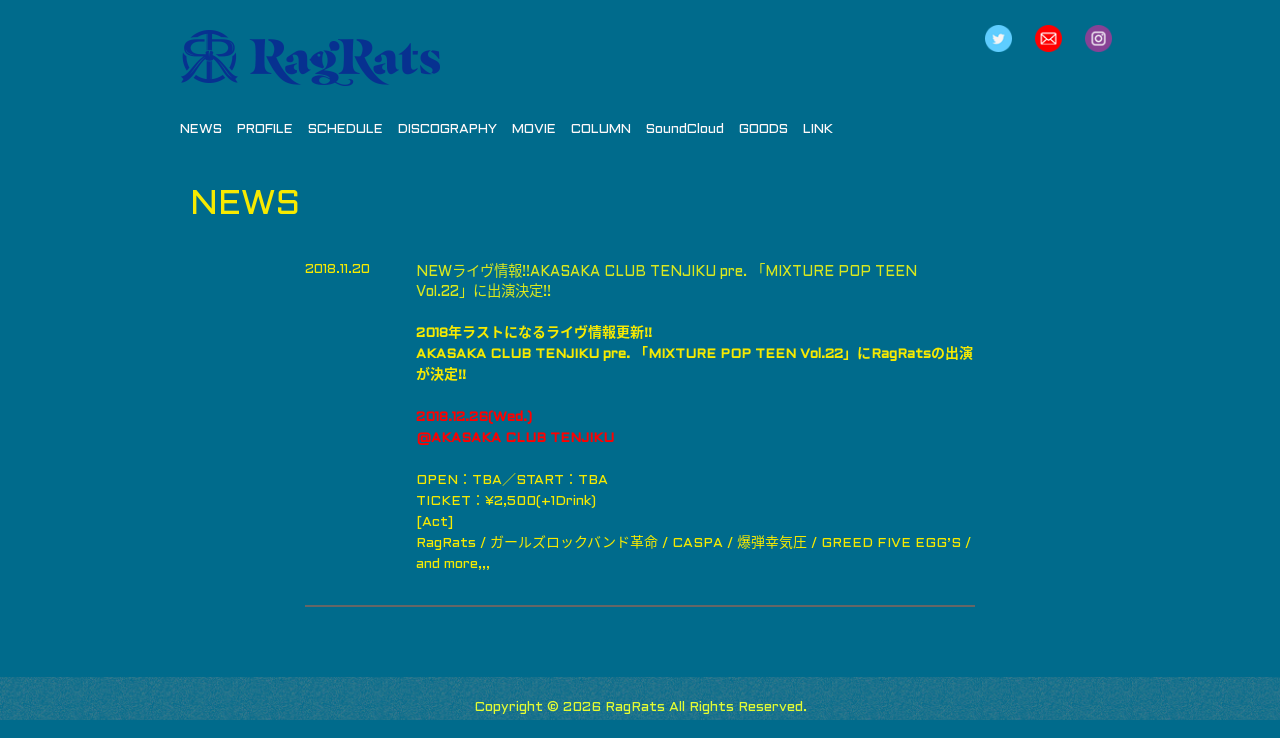

--- FILE ---
content_type: text/html; charset=UTF-8
request_url: http://ragrats.com/archives/603
body_size: 14156
content:
<!DOCTYPE HTML>
<html>
    <head>
        <meta charset="utf-8">
        <meta http-equiv="X-UA-Compatible" content="IE=edge">
        <meta name="viewport" content="width=device-width, initial-scale=1.0,user-scalable=no">

        <title>NEWライヴ情報!!AKASAKA CLUB TENJIKU pre. 「MIXTURE POP TEEN Vol.22」に出演決定!! | RagRats</title>
        <link rel="canonical" href="http://ragrats.com">
                <meta name="description" content="RagRatsのオフィシャルホームページです。
最新ニュースやライヴ情報、MOVIEなどが閲覧できます。">
        <meta name="keywords" content="RagRats,ragrats,ラグラッツ,オルタナティヴ,ロック,女性ボーカル,ギター,バンド,ガールズ,Alternative,miki,norico,">
        <meta name="author" content="SMC ENTERTAINMENT, Inc.">

        <meta property="og:type" content="article">
        <meta property="og:title" content="NEWライヴ情報!!AKASAKA CLUB TENJIKU pre. 「MIXTURE POP TEEN Vol.22」に出演決定!!">
        <meta property="og:url" content="http://ragrats.com/archives/603"/>
        <meta property="og:image" content="">
        <meta property="og:site_name" content="RagRats">
        <meta property="og:description" content="RagRatsのオフィシャルホームページです。
最新ニュースやライヴ情報、MOVIEなどが閲覧できます。">

        <meta name="twitter:card" content="summary">
<meta name="twitter:site" content="@@ragrats11">
<meta name="twitter:url" content="http://ragrats.com">
<meta name="twitter:title" content="RagRats">
<meta name="twitter:description" content="RagRatsのオフィシャルホームページです。
最新ニュースやライヴ情報、MOVIEなどが閲覧できます。">

        <meta name="format-detection" content="telephone=no">

<!--         <link rel="shortcut icon" href="http://ragrats.com/wp-content/themes/artist/share/favicon.ico">
        <link rel="apple-touch-icon" href="http://ragrats.com/wp-content/themes/artist/share/apple-touch-icon.ico"> -->
        <link rel="stylesheet" href="https://fonts.googleapis.com/earlyaccess/notosansjp.css">
        <link rel="stylesheet" href="https://fonts.googleapis.com/earlyaccess/notosansjapanese.css">

        <script type="text/javascript" src="http://ragrats.com/wp-content/themes/artist/share/js/lib/jquery-1.11.3.min.js"></script>
        <script type="text/javascript" src="http://ragrats.com/wp-content/themes/artist/share/js/lib/slick.min.js"></script>
        <script type="text/javascript" src="http://ragrats.com/wp-content/themes/artist/share/js/lib/jquery.slimmenu.min.js"></script>
        <script type="text/javascript" src="http://ragrats.com/wp-content/themes/artist/share/js/lib/colorbox-master/jquery.colorbox-min.js"></script>

        <script type="text/javascript" src="http://ragrats.com/wp-content/themes/artist/share/js/lib/tab/tabtab.min.js"></script>

        <script type="text/javascript" src="http://ragrats.com/wp-content/themes/artist/share/js/lib/tab/velocity.min.js"></script>

        <script type="text/javascript" src="http://ragrats.com/wp-content/themes/artist/share/js/setting.js"></script>

        <link href="http://ragrats.com/wp-content/themes/artist/share/js/lib/slimmenu.min.css" rel="stylesheet">
        <link href="http://ragrats.com/wp-content/themes/artist/share/js/lib/slick.css" rel="stylesheet">
        <link href="http://ragrats.com/wp-content/themes/artist/share/js/lib/colorbox-master/colorbox.css" rel="stylesheet">
        <link href="http://ragrats.com/wp-content/themes/artist/share/css/style.css" rel="stylesheet">



        <link rel='dns-prefetch' href='//s.w.org' />
<link rel="alternate" type="application/rss+xml" title="RagRats &raquo; NEWライヴ情報!!AKASAKA CLUB TENJIKU pre. 「MIXTURE POP TEEN Vol.22」に出演決定!! のコメントのフィード" href="http://ragrats.com/archives/603/feed" />
		<script type="text/javascript">
			window._wpemojiSettings = {"baseUrl":"https:\/\/s.w.org\/images\/core\/emoji\/2.4\/72x72\/","ext":".png","svgUrl":"https:\/\/s.w.org\/images\/core\/emoji\/2.4\/svg\/","svgExt":".svg","source":{"concatemoji":"http:\/\/ragrats.com\/wp-includes\/js\/wp-emoji-release.min.js?ver=4.9.3"}};
			!function(a,b,c){function d(a,b){var c=String.fromCharCode;l.clearRect(0,0,k.width,k.height),l.fillText(c.apply(this,a),0,0);var d=k.toDataURL();l.clearRect(0,0,k.width,k.height),l.fillText(c.apply(this,b),0,0);var e=k.toDataURL();return d===e}function e(a){var b;if(!l||!l.fillText)return!1;switch(l.textBaseline="top",l.font="600 32px Arial",a){case"flag":return!(b=d([55356,56826,55356,56819],[55356,56826,8203,55356,56819]))&&(b=d([55356,57332,56128,56423,56128,56418,56128,56421,56128,56430,56128,56423,56128,56447],[55356,57332,8203,56128,56423,8203,56128,56418,8203,56128,56421,8203,56128,56430,8203,56128,56423,8203,56128,56447]),!b);case"emoji":return b=d([55357,56692,8205,9792,65039],[55357,56692,8203,9792,65039]),!b}return!1}function f(a){var c=b.createElement("script");c.src=a,c.defer=c.type="text/javascript",b.getElementsByTagName("head")[0].appendChild(c)}var g,h,i,j,k=b.createElement("canvas"),l=k.getContext&&k.getContext("2d");for(j=Array("flag","emoji"),c.supports={everything:!0,everythingExceptFlag:!0},i=0;i<j.length;i++)c.supports[j[i]]=e(j[i]),c.supports.everything=c.supports.everything&&c.supports[j[i]],"flag"!==j[i]&&(c.supports.everythingExceptFlag=c.supports.everythingExceptFlag&&c.supports[j[i]]);c.supports.everythingExceptFlag=c.supports.everythingExceptFlag&&!c.supports.flag,c.DOMReady=!1,c.readyCallback=function(){c.DOMReady=!0},c.supports.everything||(h=function(){c.readyCallback()},b.addEventListener?(b.addEventListener("DOMContentLoaded",h,!1),a.addEventListener("load",h,!1)):(a.attachEvent("onload",h),b.attachEvent("onreadystatechange",function(){"complete"===b.readyState&&c.readyCallback()})),g=c.source||{},g.concatemoji?f(g.concatemoji):g.wpemoji&&g.twemoji&&(f(g.twemoji),f(g.wpemoji)))}(window,document,window._wpemojiSettings);
		</script>
		<style type="text/css">
img.wp-smiley,
img.emoji {
	display: inline !important;
	border: none !important;
	box-shadow: none !important;
	height: 1em !important;
	width: 1em !important;
	margin: 0 .07em !important;
	vertical-align: -0.1em !important;
	background: none !important;
	padding: 0 !important;
}
</style>
<link rel='stylesheet' id='wp-pagenavi-css'  href='http://ragrats.com/wp-content/plugins/wp-pagenavi/pagenavi-css.css?ver=2.70' type='text/css' media='all' />
<link rel='https://api.w.org/' href='http://ragrats.com/wp-json/' />
<link rel='prev' title='NEWライヴ情報!!『ハナノトリップ』@下北沢近松に出演決定!!' href='http://ragrats.com/archives/599' />
<link rel='next' title='2019年ライヴ情報！MOSAiC presents 『KNOCKOUT vol.121』に出演決定!!' href='http://ragrats.com/archives/607' />
<link rel="canonical" href="http://ragrats.com/archives/603" />
<link rel='shortlink' href='http://ragrats.com/?p=603' />
<link rel="alternate" type="application/json+oembed" href="http://ragrats.com/wp-json/oembed/1.0/embed?url=http%3A%2F%2Fragrats.com%2Farchives%2F603" />
<link rel="alternate" type="text/xml+oembed" href="http://ragrats.com/wp-json/oembed/1.0/embed?url=http%3A%2F%2Fragrats.com%2Farchives%2F603&#038;format=xml" />

		<link id='gwfc-body-font-family' href="http://fonts.googleapis.com/css?family=Aldrich:,400" rel='stylesheet' type='text/css'>

		<style id="gwfc-body-style">

		body{

						font-family: 'Aldrich', 'Noto Sans Japanese', sans-serif !important;
						font-weight:  !important;
			font-style: normal !important;
						color: #ff0505 !important;
					}

		</style>

		<style type="text/css" id="custom-background-css">
body.custom-background { background-color: #006b8c; }
</style>
<link rel="icon" href="http://ragrats.com/wp-content/uploads/sites/34/cropped-RagRats_LOGO-1-32x32.png" sizes="32x32" />
<link rel="icon" href="http://ragrats.com/wp-content/uploads/sites/34/cropped-RagRats_LOGO-1-192x192.png" sizes="192x192" />
<link rel="apple-touch-icon-precomposed" href="http://ragrats.com/wp-content/uploads/sites/34/cropped-RagRats_LOGO-1-180x180.png" />
<meta name="msapplication-TileImage" content="http://ragrats.com/wp-content/uploads/sites/34/cropped-RagRats_LOGO-1-270x270.png" />
        
            <style type="text/css">
            body{
                color:#f7ea00 !important;
            }
            .baseColor{
                color:#f7ea00 !important;
            }
            .mainColor{
                color:#dae81e !important;
            }
            .subColor{
                color:#e4fc32 !important;
            }
            a {
                color:#fff9f9;
            }
            a:hover{
                color:#fff9f9;
                opacity:0.7;
            }
            .linkColor {
                color:#fff9f9;
            }
            .linkColor:hover{
                color:#fff9f9;
                opacity:0.7;
            }
            .content_archives_list .content_date {
                color:#fff9f9 !important;
            }
            /*header .nav_box nav ul{
                background-color:#006b8c !important;
            }*/
            footer .footer_inner {
                background-color:#006b8c !important;
            }
            </style>

    </head>

    <body class="post-template-default single single-post postid-603 single-format-standard custom-background">

         <!-- header_start -->
<header>

<div class="header_left_content">
    <div class="logo_box">
                    <p><a href="/"><img src="http://ragrats.com/wp-content/uploads/sites/34/RR_-headerBlue-1.png" alt="RagRats"></a></p>
            </div>

    <div class="nav_box">
        <nav>
<ul id="navigation"><li><a href="http://ragrats.com">TOP</a></li>
<li><a href="http://ragrats.com/news">NEWS</a></li>
<li><a href="http://ragrats.com/profile">PROFILE</a></li>
<li><a href="http://ragrats.com/live">SCHEDULE</a></li>
<li><a href="http://ragrats.com/discography">DISCOGRAPHY</a></li>
<li><a href="http://ragrats.com/movie">MOVIE</a></li>
<li><a href="http://ragrats.com/column">COLUMN</a></li>
<li><a href="http://ragrats.com/soundcloud">SoundCloud</a></li>
<li><a href="http://ragrats.com/goods">GOODS</a></li>
<li><a href="http://ragrats.com/link">LINK</a></li>
</ul>        </nav>
    </div>
</div>




<div class="header_right_content pc_on">
    <div class="sns_box">
    <ul>




<li><a href="https://twitter.com/@ragrats11" target="_blank"><img src="http://ragrats.com/wp-content/themes/artist/share/images/share/twitter_img.png" alt="twitter"></a></li>


<li><a href="mailto:info@ragrats.com"><img src="http://ragrats.com/wp-content/themes/artist/share/images/share/mail_img.png" alt="メール"></a></li>



<li>
    <a href="https://Instagram.com/ragrats_official" target="_blank">
        <img src="http://ragrats.com/wp-content/themes/artist/share/images/share/Instagram_img.png" alt="Instagram">
    </a>
</li>


        </ul>
    </div>
</div>





         </header>

         <!-- header_end -->


       <!-- article_start -->
       <article id="NEWS">
        <section class="inner_wrap">

                <h1 class="content_title baseColor">
                    NEWS
                </h1>


                <div class="minimum_side_box">

                    <table class="table_style_01">
                        <col width="15%">
                        <col width="85%">
                        <tbody>

<!--[ entry start ]-->


<!-- loop -->
  <tr class="bottom_border">
    <th class="font_size_ss font_Mont--R">2018.11.20
</th>
    <td>
        <dl class="dl_style_01">
            <dt class="font_size_s mainColor">
                NEWライヴ情報!!AKASAKA CLUB TENJIKU pre. 「MIXTURE POP TEEN Vol.22」に出演決定!!            </dt>
            <dd class="wp-text--decoration">
                <p class="mb_10"><p><strong>2018年ラストになるライヴ情報更新!!</strong><br />
<strong>AKASAKA CLUB TENJIKU pre. 「MIXTURE POP TEEN Vol.22」にRagRatsの出演が決定!!</strong><br />
&nbsp;</p>
<p><strong><span style="color: #ff0000;">2018.12.26(Wed.)</span></strong><br />
<strong> <span style="color: #ff0000;"> @AKASAKA CLUB TENJIKU</span></strong></p>
<p>&nbsp;</p>
<p>OPEN：TBA／START：TBA<br />
TICKET：¥2,500(+1Drink)</p>
<p>[Act]<br />
RagRats / ガールズロックバンド革命 / CASPA / 爆弾幸気圧 / GREED FIVE EGG’S / and more,,,</p>
</p>




           </dd>
        </dl>
    </td>
  </tr>


<!-- /loop -->




<!--/[ entry end ]-->








                        </tbody>
                    </table>






                </div>




        </section>
       </article>
       <!-- article_end -->





       <!-- footer_start -->
       <footer id="footer">

            <div class="footer_content sp_on__inl">
                <div class="sns_box">
                    <ul>

<li><a href="https://twitter.com/@ragrats11" target="_blank"><img src="http://ragrats.com/wp-content/themes/artist/share/images/share/twitter_img.png" alt="twitter">twitter</a></li>



<li><a href="mailto:info@ragrats.com"><img src="http://ragrats.com/wp-content/themes/artist/share/images/share/mail_img.png" alt="メール">メール</a></li>




<li>
    <a href="https://Instagram.com/@ragrats11" target="_blank">
        <img src="http://ragrats.com/wp-content/themes/artist/share/images/share/Instagram_img.png" alt="twitter">Instagram
    </a>
</li>



                    </ul>
                </div>

<!--                 <div class="idiom_box">
                    <p><a href="#">ENGLISH</a></p>
                </div> -->
            </div>



            <div class="footer_inner">
            <p class="subColor">
                                Copyright &copy; 2026 RagRats All Rights Reserved.
            
                </p>
            </div>

       </footer>
       <!-- footer_end -->
<p id="page-top"><a href="#wrap"></a></p>


<script type='text/javascript' src='http://ragrats.com/wp-includes/js/wp-embed.min.js?ver=4.9.3'></script>
    </body>

</html>


--- FILE ---
content_type: text/css
request_url: http://ragrats.com/wp-content/themes/artist/share/css/style.css
body_size: 32699
content:
@charset "UTF-8";
/*
 *  compass mode:artist
 *  version --- 0.1.12.4
 *  author  --- coreframe, inc.
 *  created --- 2015/01/01
 *  updated --- 2016/09/13
 *
 */
@import url(http://fonts.googleapis.com/earlyaccess/notosansjapanese.css);
html, body, div, span, applet, object, iframe,
h1, h2, h3, h4, h5, h6, p, blockquote, pre,
a, abbr, acronym, address, big, cite, code,
del, dfn, em, img, ins, kbd, q, s, samp,
small, strike, strong, sub, sup, tt, var,
b, u, i, center,
dl, dt, dd, ol, ul, li,
fieldset, form, label, legend,
table, caption, tbody, tfoot, thead, tr, th, td,
article, aside, canvas, details, embed,
figure, figcaption, footer, header, hgroup,
menu, nav, output, ruby, section, summary,
time, mark, audio, video {
  margin: 0;
  padding: 0;
  border: 0;
  font: inherit;
  font-size: 100%;
  vertical-align: baseline;
}

html {
  line-height: 1;
}

ol, ul {
  list-style: none;
}

table {
  border-collapse: collapse;
  border-spacing: 0;
}

caption, th, td {
  text-align: left;
  font-weight: normal;
  vertical-align: middle;
}

q, blockquote {
  quotes: none;
}
q:before, q:after, blockquote:before, blockquote:after {
  content: "";
  content: none;
}

a img {
  border: none;
}

article, aside, details, figcaption, figure, footer, header, hgroup, main, menu, nav, section, summary {
  display: block;
}

/* CSS Document */
* {
  margin: 0;
  padding: 0;
}

body {
  font-family: 'Noto Sans Japanese', sans-serif !important;
  color: #dddddd;
  min-width: 295px;
  background: #000;
  -webkit-text-size-adjust: 100%;
}

li {
  list-style: none;
}

a {
  text-decoration: none;
  color: #dddddd;
}
a img:hover {
  opacity: 0.8;
}

img {
  line-height: 0;
}

p {
  line-height: 1.5;
  font-size: 14px;
}

h1, h2, h3, h4, h5, h6 {
  color: #fff;
}

footer .footer_content {
  display: inline-block;
  text-align: center;
  width: 100%;
  margin-bottom: 20px;
}
footer .sns_box {
  display: block;
  vertical-align: middle;
}
footer .sns_box ul {
  display: inline-block;
  vertical-align: middle;
}
footer .sns_box ul li {
  display: inline-block;
  margin-bottom: 20px;
  font-size: 0.8rem;
  padding-right: 10px;
}
footer .sns_box ul li img {
  vertical-align: middle;
  padding-right: 5px;
  max-width: 27px;
}
footer .idiom_box {
  display: block;
  vertical-align: middle;
}
footer .footer_inner {
  background-image: url(../images/share/footer_img.png);
  background-color: #2e2628;
  font-size: 0.75rem;
  background-repeat: repeat-x;
  background-size: auto 100%;
  text-align: center;
  color: #816f73;
  line-height: 1.4;
  padding: 20px 20px;
}

#page-top {
  position: fixed;
  bottom: 20px;
  right: 20px;
  font-size: 77%;
}

#page-top a {
  background: #999;
  background-image: url(../images/share/icon_up_img.png);
  background-repeat: no-repeat;
  background-position: center center;
  background-color: rgba(0, 0, 0, 0.3);
  text-decoration: none;
  color: #fff;
  width: 60px;
  padding: 30px 0;
  text-align: center;
  display: block;
  border-radius: 5px;
}

#page-top a:hover {
  text-decoration: none;
  background: #999;
  background-image: url(../images/share/icon_up_img.png);
  background-repeat: no-repeat;
  background-position: center center;
  background-color: rgba(0, 0, 0, 0.5);
}

header {
  max-width: 960px;
  width: auto;
  margin: 0 auto;
  padding: 20px;
  overflow: hidden;
  overflow: hidden;
}
@media only screen and (max-width: 650px) {
  header {
    overflow: visible;
  }
}
header .header_right_content {
  float: right;
  display: block;
  padding-top: 5px;
}
@media only screen and (max-width: 975px) {
  header .header_right_content {
    padding-top: 0px;
    float: right;
    position: absolute;
    right: 20px;
  }
}
@media only screen and (max-width: 650px) {
  header .header_right_content {
    position: relative;
    top: auto;
    right: auto;
    float: none;
    padding-top: 15px;
    margin: 0 auto;
    display: table;
    overflow: hidden;
    text-align: right;
    width: 100%;
  }
}
header .header_left_content {
  float: left;
  display: block;
  max-width: 80%;
  overflow: hidden;
}
@media only screen and (max-width: 975px) {
  header .header_left_content {
    max-width: 100%;
  }
}
@media only screen and (max-width: 650px) {
  header .header_left_content {
    float: none;
    position: relative;
    max-width: 100%;
    overflow: visible;
  }
}
header .logo_box {
  display: inline-block;
  vertical-align: middle;
}
@media only screen and (max-width: 975px) {
  header .logo_box {
    padding-bottom: 0px;
    display: block;
  }
}
@media only screen and (max-width: 650px) {
  header .logo_box {
    padding-bottom: 0px;
  }
}
@media only screen and (max-width: 650px) {
  header .logo_box img {
    max-width: 80%;
    height: auto;
  }
}
@media only screen and (max-width: 360px) {
  header .logo_box img {
    max-width: 200px;
    max-height: 33px;
  }
}
header .logo_box a {
  position: relative;
  z-index: 10;
}
header .logo_box a:hover {
  opacity: 0.8;
}
header .nav_box {
  display: inline-block;
  margin-left: 10px;
  padding-top: 10px;
}
@media only screen and (max-width: 975px) {
  header .nav_box {
    display: block;
    margin-left: 0px;
  }
}
@media only screen and (max-width: 650px) {
  header .nav_box {
    margin-left: 0;
    width: 100%;
    position: absolute;
    right: 0px;
    top: -5px;
    padding-top: 0px;
  }
}
@media only screen and (max-width: 650px) {
  header .nav_box nav ul {
    display: block;
    background: #000;
    position: relative;
    z-index: 400;
    margin: 0px -20px;
    border-top: solid 1px;
  }
}
header .nav_box nav ul li {
  display: inline-block;
  vertical-align: middle;
  margin-left: 10px;
  font-size: 0.87rem;
}
@media only screen and (max-width: 975px) {
  header .nav_box nav ul li {
    margin-right: 10px;
    margin-left: 0px;
    margin-top: 10px;
  }
}
@media only screen and (max-width: 650px) {
  header .nav_box nav ul li {
    display: inline-block;
    width: 100%;
    text-align: center;
    margin-top: 0px;
    margin-right: 0px;
    padding: 15px 0;
    border-bottom: solid 1px #fff;
  }
}
@media only screen and (max-width: 650px) {
  header .nav_box nav ul li a {
    display: block;
  }
}
header .nav_box nav ul li a:hover {
  color: #888888;
}
header .nav_box nav ul .current-menu-item a {
  color: #ffe899 !important;
}
header .nav_box nav ul li:first-child {
  display: none;
}
@media only screen and (max-width: 650px) {
  header .nav_box nav ul li:first-child {
    display: inline-block;
  }
}
header .nav_box .menu-collapser {
  background: none;
  padding: 0 0px;
  margin-bottom: 7px;
}
@media only screen and (max-width: 650px) {
  header .nav_box .menu-collapser {
    margin-bottom: 0px;
  }
}
header .nav_box .collapse-button {
  top: 20px;
  right: 0px;
  border: solid #fff 1px;
  background-color: transparent;
}
header .sns_box {
  display: inline-block;
}
header .sns_box ul li {
  display: inline-block;
  vertical-align: middle;
  font-size: 0.75rem;
  padding-left: 10px;
}
header .sns_box ul li img {
  vertical-align: middle;
  padding-right: 8px;
  max-width: 27px;
}
@media only screen and (max-width: 650px) {
  header .sns_box ul li {
    padding-left: 0px;
    padding-right: 10px;
  }
}
header .sns_box ul li a {
  display: block;
}
header .sns_box ul li a:hover {
  opacity: 0.8;
}
header .idiom_box {
  display: inline-block;
  vertical-align: middle;
  margin-left: 20px;
  font-size: 0.87rem;
}
header .idiom_box a:hover {
  color: #888888;
}
header .active {
  color: #4d4d4d !important;
}
header .active:hover {
  color: #4d4d4d !important;
}

#TOP {
  background-repeat: repeat-x;
  background-position: center top;
}
#TOP .bg_mask {
  padding: 0 0px;
}
#TOP .artist_sliderBox {
  outline: none;
  max-width: 909px;
  width: 100%;
  margin: 0 auto;
  position: relative;
}
#TOP .artist_sliderBox .slick-slide {
  text-decoration: nonel;
  border-width: 0px;
  border-style: none;
  border-color: transparent;
  outline: none;
  width: 909px;
}
#TOP .artist_sliderBox .slick-slide a {
  border-style: none;
  border-color: transparent;
  outline: none;
}
#TOP .artist_sliderBox .slick-slide img {
  max-width: 909px;
  width: 100%;
  text-decoration: nonel;
  border-width: 0px;
  border-style: none;
  border-color: transparent;
  margin: 0 auto;
  opacity: 0.5;
  outline: none;
}
#TOP .artist_sliderBox .slick-active img {
  opacity: 1;
}
#TOP .artist_sliderBox .slick-active:hover {
  opacity: 1;
}
#TOP .artist_sliderBox .slick-next, #TOP .artist_sliderBox .slick-prev {
  font-size: 0;
  background: none;
  border: none;
  z-index: 10;
  outline: none;
  margin: 0 auto;
  opacity: 0.6;
  display: inline-block;
  z-index: 1;
  width: auto;
}
@media only screen and (max-width: 645px) {
  #TOP .artist_sliderBox .slick-next, #TOP .artist_sliderBox .slick-prev {
    display: none !important;
  }
}
#TOP .artist_sliderBox .slick-next:hover, #TOP .artist_sliderBox .slick-prev:hover {
  opacity: 0.9;
}
#TOP .artist_sliderBox .slick-next {
  position: absolute;
  top: 0;
  right: 0;
  bottom: 0;
}
#TOP .artist_sliderBox .slick-prev {
  position: absolute;
  top: 0;
  left: 0;
  bottom: 0;
}
#TOP .artist_sliderBox .slick-prev:after {
  content: "p";
  font-family: "slider_icon";
  font-size: 30px;
  font-style: normal;
  font-weight: normal;
  speak: none;
  display: inline-block;
  text-decoration: inherit;
  width: 1em;
  margin-right: .2em;
  text-align: center;
  font-variant: normal;
  text-transform: none;
  line-height: 1em;
  margin-left: .2em;
  color: #fff;
  -webkit-font-smoothing: antialiased;
  -moz-osx-font-smoothing: grayscale;
  top: 50%;
  left: 5px;
  position: absolute;
  margin-top: -18px;
}
@media only screen and (max-width: 1000px) {
  #TOP .artist_sliderBox .slick-prev:after {
    margin-top: auto;
    left: 10px;
    top: auto;
    z-index: 10;
  }
}
#TOP .artist_sliderBox .slick-next:after {
  content: "n";
  font-family: "slider_icon";
  font-size: 30px;
  font-style: normal;
  font-weight: normal;
  speak: none;
  display: inline-block;
  text-decoration: inherit;
  width: 1em;
  margin-right: .2em;
  text-align: center;
  font-variant: normal;
  text-transform: none;
  line-height: 1em;
  margin-left: .2em;
  color: #fff;
  -webkit-font-smoothing: antialiased;
  -moz-osx-font-smoothing: grayscale;
  right: 5px;
  bottom: 50%;
  position: absolute;
  margin-bottom: -18px;
}
@media only screen and (max-width: 1000px) {
  #TOP .artist_sliderBox .slick-next:after {
    margin-bottom: auto;
    right: 10px;
    bottom: auto;
    z-index: 10;
  }
}
#TOP .content_box {
  background-repeat: no-repeat;
  background-position: center top;
  background-size: 100%;
  max-width: 910px;
  width: auto;
  margin: 0 auto;
  padding: 0 0px;
}
@media only screen and (max-width: 975px) {
  #TOP .content_box {
    border-left: none;
    border-right: none;
  }
}
#TOP .content_box .content_inner {
  background-repeat: repeat-x;
  background-position: center 120px;
  padding-top: 25px;
  padding-bottom: 70px;
  padding-left: 10px;
  padding-right: 10px;
  overflow: hidden;
}
@media only screen and (max-width: 975px) {
  #TOP .content_box .content_inner {
    padding-left: 20px;
    padding-right: 20px;
  }
}
@media only screen and (max-width: 650px) {
  #TOP .content_box .content_inner {
    background-position: center top;
    padding-top: 20px;
  }
}
#TOP .content_box .content_inner .float_box {
  overflow: hidden;
}
#TOP .content_box .content_inner .float_box .float_left {
  float: left;
  width: 55%;
}
@media only screen and (max-width: 650px) {
  #TOP .content_box .content_inner .float_box .float_left {
    float: none;
    width: 100%;
    margin-bottom: 60px;
  }
}
#TOP .content_box .content_inner .float_box .float_right {
  float: right;
  width: 43%;
  max-width: 380px;
}
@media only screen and (max-width: 650px) {
  #TOP .content_box .content_inner .float_box .float_right {
    float: none;
    width: 100%;
    max-width: 100%;
  }
}
#TOP .news_box {
  margin-top: 10px;
}
#TOP .news_box .news_dl dt {
  color: #b69f9a;
  font-size: 0.9rem;
  padding-top: 20px;
}
#TOP .news_box .news_dl dd {
  font-size: 0.8rem;
  padding-top: 5px;
  line-height: 1.2;
  overflow: hidden;
  text-overflow: ellipsis;
  -webkit-text-overflow: ellipsis;
  -o-text-overflow: ellipsis;
}
#TOP .news_box .news_dl dd a:hover {
  text-decoration: underline;
}
#TOP .youtube_box {
  border: solid 2px #fff;
  position: relative;
  width: auto;
  padding-top: 56.25%;
  margin-bottom: 20px;
}
#TOP .youtube_box iframe {
  position: absolute;
  top: 0;
  left: 0;
  width: 100% !important;
  height: 100% !important;
}
#TOP .special_banner {
  width: 100%;
  margin-bottom: 20px;
}
#TOP .special_banner img {
  width: 100%;
  height: auto;
}
#TOP .special_banner a:hover {
  opacity: 0.8;
}
#TOP .banner_box {
  overflow: hidden;
  margin-bottom: 40px;
  text-align: center;
}
#TOP .banner_box .banner_list {
  display: inline-block;
}
#TOP .banner_box .banner_list li {
  display: inline-block;
  max-width: 160px;
  margin: 0 8px 16px;
}
@media only screen and (max-width: 975px) {
  #TOP .banner_box .banner_list li {
    margin: 0 5px 10px;
  }
}
#TOP .banner_box .banner_list li a {
  display: block;
}
#TOP .banner_box .banner_list li a img {
  width: 100%;
  max-width: 160px;
}
#TOP .banner_box .banner_list li a:hover {
  opacity: 0.8;
}

#POP-UP {
  background: #444;
  min-height: 100px;
  color: #fff;
  height: 100%;
  min-width: auto;
}
#POP-UP .text-table {
  display: table;
  width: 100%;
  min-height: 100px;
}
#POP-UP .text-table span {
  display: table-cell;
  text-align: center;
  vertical-align: middle;
  width: auto;
  padding: 10px;
}
#POP-UP img {
  max-width: 100%;
  width: 100%;
}

#colorbox {
  overflow: inherit !important;
}

#cboxContent {
  background: #fff;
  overflow: inherit;
}

#cboxOverlay {
  background-color: rgba(5, 5, 5, 0.6);
}

#cboxLoadedContent {
  background: #fff;
}

#cboxLoadedContent {
  padding: 0;
  margin: 0;
}

#cboxPrevious, #cboxNext, #cboxSlideshow, #cboxClose, #cboxTitle {
  top: -30px;
}

#colorbox, #cboxOverlay, #cboxWrapper {
  overflow: visible;
}

#cboxTitle {
  color: #fff;
  display: none !important;
}

#inline-content {
  /* インラインを使用する時のみ */
  margin: 20px;
}

#ajax-wrap {
  /* ajaxを使用する時のみ */
  margin: 20px;
}

#inline-content {
  background: #888;
  margin: 0;
  padding: 20px;
}
#inline-content.linkimage {
  background: transparent;
  padding: 0;
  line-height: 0;
}

#cboxClose {
  font-size: 0;
  background: none;
  width: 25px;
  height: 25px;
  top: 0px;
  right: -30px;
  text-indent: 0;
  z-index: 100;
  bottom: auto;
  overflow: hidden;
  border-style: none;
  border-color: transparent;
  outline: none;
}
@media only screen and (max-width: 650px) {
  #cboxClose {
    top: auto;
    bottom: -40px;
    right: 50%;
    margin-right: -12.5px;
    width: 30px;
    　height: 30px !important;
    display: block;
  }
}

#cboxClose:after {
  content: "2";
  font-family: "close";
  color: #fff;
  font-size: 25px;
}

#DISCOGRAPHY {
  overflow: hidden;
}

#SCHEDULE .year_list {
  margin-top: 30px;
  margin-bottom: 35px;
  padding: 0px;
  border: solid 1px;
  width: auto;
  overflow: hidden;
}
#SCHEDULE .year_list li {
  float: left;
  line-height: 1;
}
#SCHEDULE .year_list li a {
  padding: 16px 20px 14px;
  display: block;
}
@media only screen and (max-width: 650px) {
  #SCHEDULE .year_list li {
    width: 23%;
    text-align: center;
  }
}
#SCHEDULE .content_list_box li ul li .border-dotted {
  border-top: dotted 1px #666666;
  padding-top: 30px;
}
#SCHEDULE .content_list_box li ul li:first-child .border-dotted {
  border-top: none;
  padding-top: 0px;
}
#SCHEDULE .minimum_side_box strong {
  font-weight: bold;
}

@media only screen and (max-width: 650px) {
  .pc_on {
    display: none !important;
  }
}

.sp_on__inl {
  display: none !important;
}
@media only screen and (max-width: 650px) {
  .sp_on__inl {
    display: inline-block !important;
  }
}

.mt_0 {
  margin-top: 0 !important;
}

.mt_10 {
  margin-top: 10px !important;
}

.mt_20 {
  margin-top: 20px !important;
}

.mt_30 {
  margin-top: 30px !important;
}

.mt_40 {
  margin-top: 40px !important;
}

.mt_50 {
  margin-top: 50px !important;
}

.mt_60 {
  margin-top: 60px !important;
}

.mt_70 {
  margin-top: 70px !important;
}

.mt_80 {
  margin-top: 80px !important;
}

.mt_90 {
  margin-top: 90px !important;
}

.mt_100 {
  margin-top: 100px !important;
}

.mb_0 {
  margin-bottom: 0 !important;
}

.mb_10 {
  margin-bottom: 10px !important;
}

.mb_20 {
  margin-bottom: 20px !important;
}

.mb_30 {
  margin-bottom: 30px !important;
}

.mb_40 {
  margin-bottom: 40px !important;
}

.mb_50 {
  margin-bottom: 50px !important;
}

.mb_60 {
  margin-bottom: 60px !important;
}

.mb_70 {
  margin-bottom: 70px !important;
}

.mb_80 {
  margin-bottom: 80px !important;
}

.mb_90 {
  margin-bottom: 90px !important;
}

.mb_100 {
  margin-bottom: 100px !important;
}

.ml_0 {
  margin-left: 0 !important;
}

.ml_10 {
  margin-left: 10px !important;
}

.ml_20 {
  margin-left: 20px !important;
}

.ml_30 {
  margin-left: 30px !important;
}

.ml_40 {
  margin-left: 40px !important;
}

.ml_50 {
  margin-left: 50px !important;
}

.ml_60 {
  margin-left: 60px !important;
}

.ml_70 {
  margin-left: 70px !important;
}

.ml_80 {
  margin-left: 80px !important;
}

.ml_90 {
  margin-left: 90px !important;
}

.ml_100 {
  margin-left: 100px !important;
}

.mr_0 {
  margin-right: 0 !important;
}

.mr_10 {
  margin-right: 10px !important;
}

.mr_20 {
  margin-right: 20px !important;
}

.mr_30 {
  margin-right: 30px !important;
}

.mr_40 {
  margin-right: 40px !important;
}

.mr_50 {
  margin-right: 50px !important;
}

.mr_60 {
  margin-right: 60px !important;
}

.mr_70 {
  margin-right: 70px !important;
}

.mr_80 {
  margin-right: 80px !important;
}

.mr_90 {
  margin-right: 90px !important;
}

.mr_100 {
  margin-right: 100px !important;
}

.pt_0 {
  padding-top: 0 !important;
}

.pt_10 {
  padding-top: 10px !important;
}

.pt_20 {
  padding-top: 20px !important;
}

.pt_30 {
  padding-top: 30px !important;
}

.pt_40 {
  padding-top: 40px !important;
}

.pt_50 {
  padding-top: 50px !important;
}

.pt_60 {
  padding-top: 60px !important;
}

.pt_70 {
  padding-top: 70px !important;
}

.pt_80 {
  padding-top: 80px !important;
}

.pt_90 {
  padding-top: 90px !important;
}

.pt_100 {
  padding-top: 100px !important;
}

.pb_0 {
  padding-bottom: 0 !important;
}

.pb_10 {
  padding-bottom: 10px !important;
}

.pb_20 {
  padding-bottom: 20px !important;
}

.pb_30 {
  padding-bottom: 30px !important;
}

.pb_40 {
  padding-bottom: 40px !important;
}

.pb_50 {
  padding-bottom: 50px !important;
}

.pb_60 {
  padding-bottom: 60px !important;
}

.pb_70 {
  padding-bottom: 70px !important;
}

.pb_80 {
  padding-bottom: 80px !important;
}

.pb_90 {
  padding-bottom: 90px !important;
}

.pb_100 {
  padding-bottom: 100px !important;
}

.pl_0 {
  padding-left: 0 !important;
}

.pl_10 {
  padding-left: 10px !important;
}

.pl_20 {
  padding-left: 20px !important;
}

.pl_30 {
  padding-left: 30px !important;
}

.pl_40 {
  padding-left: 40px !important;
}

.pl_50 {
  padding-left: 50px !important;
}

.pl_60 {
  padding-left: 60px !important;
}

.pl_70 {
  padding-left: 70px !important;
}

.pl_80 {
  padding-left: 80px !important;
}

.pl_90 {
  padding-left: 90px !important;
}

.pl_100 {
  padding-left: 100px !important;
}

.pr_0 {
  padding-right: 0 !important;
}

.pr_10 {
  padding-right: 10px !important;
}

.pr_20 {
  padding-right: 20px !important;
}

.pr_30 {
  padding-right: 30px !important;
}

.pr_40 {
  padding-right: 40px !important;
}

.pr_50 {
  padding-right: 50px !important;
}

.pr_60 {
  padding-right: 60px !important;
}

.pr_70 {
  padding-right: 70px !important;
}

.pr_80 {
  padding-right: 80px !important;
}

.pr_90 {
  padding-right: 90px !important;
}

.pr_100 {
  padding-right: 100px !important;
}

.link:hover {
  text-decoration: underline;
}

.font_size_ll {
  font-size: 1.5rem !important;
}

.font_size_l {
  font-size: 1.2rem !important;
}

.font_size_mm {
  font-size: 1.1rem !important;
}

.font_size_m {
  font-size: 1rem !important;
}

.font_size_s {
  font-size: 0.9rem !important;
}

.font_size_ss {
  font-size: 0.85rem !important;
}

.font_size_sss {
  font-size: 0.8rem !important;
}

.font_bold {
  font-weight: bold !important;
}

.color_yellow {
  color: #ffe899 !important;
}

.title_style_1 {
  font-size: 1.5rem;
  vertical-align: middle;
}

.link_style {
  color: #b69f9a;
  font-size: 1rem !important;
  vertical-align: inherit;
  word-break: break-all;
}

.link_style:after {
  content: "r";
  font-family: "fontello";
  font-style: normal;
  font-weight: normal;
  speak: none;
  display: inline-block;
  padding-left: 5px;
  text-decoration: inherit;
  width: 1em;
  margin-right: .2em;
  text-align: center;
  /* opacity: .8; */
  /* For safety - reset parent styles, that can break glyph codes*/
  font-variant: normal;
  text-transform: none;
  /* fix buttons height, for twitter bootstrap */
  line-height: 1em;
  /* Animation center compensation - margins should be symmetric */
  /* remove if not needed */
  margin-left: .2em;
  /* You can be more comfortable with increased icons size */
  /* font-size: 120%; */
  /* Font smoothing. That was taken from TWBS */
  -webkit-font-smoothing: antialiased;
  -moz-osx-font-smoothing: grayscale;
  /* Uncomment for 3D effect */
  /* text-shadow: 1px 1px 1px rgba(127, 127, 127, 0.3); */
}

.link_style:hover {
  opacity: 0.8;
}

.link_style--down {
  color: #b69f9a;
  font-size: 1rem !important;
  vertical-align: inherit;
  word-break: break-all;
}

.link_style--down:after {
  content: "b";
  font-family: "fontello";
  font-style: normal;
  font-weight: normal;
  speak: none;
  display: inline-block;
  padding-left: 5px;
  text-decoration: inherit;
  width: 1em;
  margin-right: .2em;
  text-align: center;
  /* opacity: .8; */
  /* For safety - reset parent styles, that can break glyph codes*/
  font-variant: normal;
  text-transform: none;
  /* fix buttons height, for twitter bootstrap */
  line-height: 1em;
  /* Animation center compensation - margins should be symmetric */
  /* remove if not needed */
  margin-left: .2em;
  /* You can be more comfortable with increased icons size */
  /* font-size: 120%; */
  /* Font smoothing. That was taken from TWBS */
  -webkit-font-smoothing: antialiased;
  -moz-osx-font-smoothing: grayscale;
  /* Uncomment for 3D effect */
  /* text-shadow: 1px 1px 1px rgba(127, 127, 127, 0.3); */
}

.link_style--down:hover {
  opacity: 0.8;
}

.inner_wrap {
  max-width: 900px;
  width: auto;
  margin: 30px auto;
  padding: 0 20px;
}
.inner_wrap img {
  max-width: 100%;
  height: auto;
}

.minimum_side_box {
  max-width: 670px;
  width: auto;
  margin: 0 auto;
}

.bottom_border {
  border-bottom: solid 2px #666666;
}

.bottom_border__1 {
  border-bottom: solid 1px #666666;
}

.top_border {
  border-top: solid 2px #666666;
}

.top_border__1 {
  border-top: solid 1px #666666;
}

.content_title {
  font-size: 2.2rem;
  margin-bottom: 40px;
  color: #fff;
}

.table_style_01 {
  width: 100%;
  margin-bottom: 70px;
}
.table_style_01 tr th {
  vertical-align: text-top;
  padding-top: 30px;
  padding-bottom: 30px;
}
.table_style_01 tr td {
  padding-top: 30px;
  padding-bottom: 30px;
  padding-left: 10px;
}
.table_style_01 tr:first-child th {
  padding-top: 0;
}
.table_style_01 tr:first-child td {
  padding-top: 0;
}

.table_style_02 {
  width: 100%;
  margin-bottom: 0px;
}
@media only screen and (max-width: 650px) {
  .table_style_02 {
    display: block;
  }
}
@media only screen and (max-width: 650px) {
  .table_style_02 tbody {
    display: block;
  }
}
@media only screen and (max-width: 650px) {
  .table_style_02 tr {
    display: block;
    width: auto;
  }
}
.table_style_02 tr th {
  vertical-align: top;
  padding-top: 10px;
  padding-bottom: 10px;
  line-height: 1.5;
}
@media only screen and (max-width: 650px) {
  .table_style_02 tr th {
    display: block;
    width: auto;
    padding-bottom: 10px;
  }
}
.table_style_02 tr td {
  padding-top: 10px;
  padding-bottom: 10px;
  padding-left: 20px;
  line-height: 1.5;
  vertical-align: top;
}
@media only screen and (max-width: 650px) {
  .table_style_02 tr td {
    display: block;
    width: auto;
    padding-top: 0px;
    padding-left: 0px;
    padding-bottom: 30px;
  }
}
.table_style_02 tr:first-child th {
  padding-top: 0;
}
.table_style_02 tr:first-child td {
  padding-top: 0;
}

.table_style_03 {
  width: 100%;
  margin-bottom: 0px;
}
@media only screen and (max-width: 650px) {
  .table_style_03 {
    display: block;
  }
}
@media only screen and (max-width: 650px) {
  .table_style_03 tbody {
    display: block;
  }
}
@media only screen and (max-width: 650px) {
  .table_style_03 tr {
    display: block;
    width: auto;
  }
}
.table_style_03 tr th {
  vertical-align: top;
  padding-top: 40px;
  padding-bottom: 40px;
  line-height: 1.5;
}
@media only screen and (max-width: 650px) {
  .table_style_03 tr th {
    display: block;
    width: auto;
    padding-bottom: 10px;
  }
}
.table_style_03 tr td {
  padding-top: 40px;
  padding-bottom: 40px;
  padding-left: 20px;
  line-height: 1.5;
  vertical-align: top;
}
@media only screen and (max-width: 650px) {
  .table_style_03 tr td {
    display: block;
    width: auto;
    padding-top: 0px;
    padding-left: 0px;
    padding-bottom: 30px;
  }
}
.table_style_03 tr:first-child th {
  padding-top: 0;
}
.table_style_03 tr:first-child td {
  padding-top: 0;
}

.table_style_04 {
  width: 100%;
  margin-bottom: 70px;
}
.table_style_04 tr th {
  vertical-align: middle;
  padding-top: 20px;
  padding-bottom: 20px;
}
.table_style_04 tr td {
  padding-top: 20px;
  padding-bottom: 20px;
  padding-left: 10px;
}
.table_style_04 tr:first-child th {
  padding-top: 0;
}
.table_style_04 tr:first-child td {
  padding-top: 0;
}

.dl_style_01 dt {
  padding-bottom: 10px;
  line-height: 1.4;
}
.dl_style_01 dd {
  line-height: 1.6;
}

.dl_style_float {
  display: table;
}
.dl_style_float dt {
  display: table-cell;
  padding-right: 10px;
  line-height: 1.5;
}
.dl_style_float dd {
  display: table-cell;
  line-height: 1.5;
}

.list_style__float li {
  display: inline-block;
  padding-right: 30px;
}
.list_style__float li:last-child {
  padding-right: 0px;
}

.content_list_box li {
  border-bottom: solid #666666 2px;
  padding: 30px 0;
}
.content_list_box li ul li {
  border-bottom: none;
  padding: 5px 0;
}
.content_list_box li ul li h3 {
  line-height: 1.4;
}
.content_list_box li:first-child {
  padding-top: 0;
}

.pulldown_button {
  margin: 40px 0;
  text-align: center;
}
.pulldown_button a {
  display: inline-block;
  background: #b69f9a;
  padding: 20px 70px;
}
.pulldown_button a:hover {
  opacity: 0.8;
}
.pulldown_button .icon_down {
  background: url(../images/share/icon_down_img.png);
  background-repeat: no-repeat;
  background-position: center right;
  padding-right: 20px;
}
.pulldown_button .active .icon_down {
  background: url(../images/share/icon_up_img.png);
  background-repeat: no-repeat;
  background-position: center right;
  padding-right: 20px;
}

.float_box__style01 {
  overflow: hidden;
}
.float_box__style01 .float_box__left {
  float: left;
  width: 48%;
}
@media only screen and (max-width: 650px) {
  .float_box__style01 .float_box__left {
    float: none;
    width: auto;
    margin-bottom: 20px;
  }
}
.float_box__style01 .float_box__right {
  float: right;
  width: 48%;
}
@media only screen and (max-width: 650px) {
  .float_box__style01 .float_box__right {
    float: none;
    width: auto;
  }
}

.float_box__style02 {
  overflow: hidden;
  display: table;
  table-leyout: fixed;
}
@media only screen and (max-width: 650px) {
  .float_box__style02 {
    display: block;
  }
}
.float_box__style02 .float_box__left {
  display: table-cell;
  vertical-align: top;
  padding-right: 20px;
  min-width: 320px;
  max-width: 50%;
}
.float_box__style02 .float_box__left img {
  width: 100%;
  height: auto;
}
@media only screen and (max-width: 650px) {
  .float_box__style02 .float_box__left {
    float: none;
    width: auto;
    display: block;
    margin-bottom: 20px;
    padding-right: 0;
    min-width: 0px;
    max-width: 100%;
  }
}
.float_box__style02 .float_box__right {
  display: table-cell;
  vertical-align: top;
}
@media only screen and (max-width: 650px) {
  .float_box__style02 .float_box__right {
    float: none;
    width: auto;
    display: block;
  }
}

.img_w__100 {
  width: 100% !important;
}

@media only screen and (max-width: 650px) {
  .img_w__Mq100 {
    width: 100% !important;
  }
}

.align_center {
  text-align: center !important;
}

#Accordion_box {
  display: none;
}

.demo-icon {
  font-family: "fontello";
  font-style: normal;
  font-weight: normal;
  speak: none;
  display: inline-block;
  text-decoration: inherit;
  width: 1em;
  margin-right: .2em;
  text-align: center;
  /* opacity: .8; */
  /* For safety - reset parent styles, that can break glyph codes*/
  font-variant: normal;
  text-transform: none;
  /* fix buttons height, for twitter bootstrap */
  line-height: 1em;
  /* Animation center compensation - margins should be symmetric */
  /* remove if not needed */
  margin-left: .2em;
  /* You can be more comfortable with increased icons size */
  /* font-size: 120%; */
  /* Font smoothing. That was taken from TWBS */
  -webkit-font-smoothing: antialiased;
  -moz-osx-font-smoothing: grayscale;
  /* Uncomment for 3D effect */
  /* text-shadow: 1px 1px 1px rgba(127, 127, 127, 0.3); */
}

.wp-text--decoration {
  line-height: 1.5;
}
.wp-text--decoration p {
  font-weight: normal;
}
.wp-text--decoration strong {
  font-weight: bold;
}
.wp-text--decoration em {
  font-style: italic;
}
.wp-text--decoration ul {
  list-style-type: disc;
  padding-left: 1.2rem;
}
.wp-text--decoration ul li {
  list-style-type: disc;
  margin-bottom: 5px;
  margin-top: 5px;
}
.wp-text--decoration ol {
  list-style-type: decimal;
  padding-left: 1.2rem;
}
.wp-text--decoration ol li {
  list-style-type: decimal;
}
.wp-text--decoration a {
  color: inherit !important;
}
.wp-text--decoration h1 {
  font-size: 2.2rem;
}
.wp-text--decoration h2 {
  font-size: 2rem;
}
.wp-text--decoration h3 {
  font-size: 1.8rem;
}
.wp-text--decoration h4 {
  font-size: 1.6rem;
}
.wp-text--decoration h5 {
  font-size: 1.4rem;
}
.wp-text--decoration h6 {
  font-size: 1.2rem;
}
@media only screen and (max-width: 650px) {
  .wp-text--decoration iframe {
    width: 100%;
  }
}

.js-tabs-height {
  height: auto !important;
}
.js-tabs-height .mt_50 {
  display: none;
}
.js-tabs-height .active {
  position: relative !important;
  display: block;
}

@font-face {
  font-family: 'slider_icon';
  src: url("../fonts/slider_icon/fontello.eot?28994912");
  src: url("../fonts/slider_icon/fontello.eot?28994912#iefix") format("embedded-opentype"), url("../fonts/slider_icon/fontello.woff?28994912") format("woff"), url("../fonts/slider_icon/fontello.ttf?28994912") format("truetype"), url("../fonts/slider_icon/fontello.svg?28994912#fontello") format("svg");
  font-weight: normal;
  font-style: normal;
}
@font-face {
  font-family: 'close';
  src: url("../fonts/fancy_close/fontello.eot?26994037");
  src: url("../fonts/fancy_close/fontello.eot?26994037#iefix") format("embedded-opentype"), url("../fonts/fancy_close/fontello.woff?26994037") format("woff"), url("../fonts/fancy_close/fontello.ttf?26994037") format("truetype"), url("../fonts/fancy_close/fontello.svg?26994037#fontello") format("svg");
  font-weight: normal;
  font-style: normal;
}
@font-face {
  font-family: 'fontello';
  src: url("../fonts/web_icon/fontello.eot?1837252");
  src: url("../fonts/web_icon/fontello.eot?1837252#iefix") format("embedded-opentype"), url("../fonts/web_icon/fontello.woff?1837252") format("woff"), url("../fonts/web_icon/fontello.ttf?1837252") format("truetype"), url("../fonts/web_icon/fontello.svg?1837252#fontello") format("svg");
  font-weight: normal;
  font-style: normal;
}
.pagination {
  text-align: center;
  margin-bottom: 60px;
}

a.page-numbers,
.pagination .current {
  padding: 5px 8px;
  margin: 0 2px;
  text-decoration: none;
}

.pagination .current {
  color: #ffe899;
}

.display-none {
  display: none;
}

.linkimage {
  overflow: hidden;
  display: block;
}
.linkimage img {
  float: left;
  margin: auto;
  border: 0;
  display: block;
  max-width: 100%;
  height: auto;
  -ms-interpolation-mode: bicubic;
}

input.btnClick-style {
  margin: 30px 0 0px;
  padding: 12px 60px;
  font-size: 1.5em;
  background: none;
  color: #ffe899;
  border-style: none;
  cursor: pointer;
}

input.btnClick-style:hover {
  opacity: 0.7;
}


--- FILE ---
content_type: application/javascript
request_url: http://ragrats.com/wp-content/themes/artist/share/js/lib/tab/tabtab.min.js
body_size: 4718
content:
/*! tabtab.js - v0.1.3 | (c) 2015 @gijsroge | MIT license | https://github.com/gijsroge/tabtab.js */
!function(a){"use strict";a.fn.closestChild=function(b){var c,d;return c=this.children(),0===c.length?a():(d=c.filter(b),d.length>0?d:c.closestChild(b))};var b=0;a.fn.tabtab=function(c){var d=a.extend({tabMenu:".tabs__menu",tabContent:".tabs__content",next:".tabs-controls__next",prev:".tabs-controls__prev",startSlide:2,arrows:!0,animateHeight:!0,fixedHeight:!0,useAnimations:!0,easing:[200,20],speed:700,slideDelay:0,perspective:1500,transformOrigin:"center top",perspectiveOrigin:"50% 50%",translateY:0,translateX:0,scale:1.05,rotateX:20,rotateY:0,skewY:0,skewX:0,tabSwitched:function(){}},c);return this.each(function(){var c,e,f=a(this),g=f.closestChild(d.tabMenu),h=g.closestChild("li"),i=h.length,j=f.closestChild(d.tabContent),k=j.children();c=d.startSlide<1?0:d.startSlide>i?i-1:d.startSlide-1,"slide"===d.translateX&&(d.translateX=a(k).outerWidth()),"slide"===d.translateY&&(d.translateY=a(k).outerHeight());var l=d.startSlide-1,m="left",n=f.find(d.next),o=f.find(d.prev),p=d.useAnimations;b++,d.useAnimations&&(a.isFunction(a.fn.velocity)||(p=!1,console.log("Animations wil not work because you did not include the www.velocityjs.org library"))),k.css("position","absolute"),e=0,j.wrapInner('<div class="js-tabs-height"></div>'),d.animateHeight===!0&&d.fixedHeight===!1?(e=k.eq(c).outerHeight(),f.find(".js-tabs-height").height(e)):d.fixedHeight===!0?(k.each(function(){e=e>a(this).outerHeight()?e:a(this).outerHeight()}),f.find(".js-tabs-height").height(e)):(e=k.eq(c).outerHeight(),f.find(".js-tabs-height").height(e)),h.on("click",function(b){return b=a(this).index(),b!==c&&q(b,c),c=b,!1}),n.on("click",function(){return l=c+1,q(l,c),!1}),o.on("click",function(){return l=c-1,q(l,c),!1}),d.arrows===!0&&1>=b&&a(document).keydown(function(b){a("input").is(":focus")||(37===b.keyCode?(l=c-1,q(l,c)):39===b.keyCode&&(l=c+1,q(l,c)))});var q=function(b,e){return b>=i||0>b?(1>l?l=0:b>=i&&(l=i-1),!1):(h.eq(e).removeClass("active").attr("aria-hidden","true"),h.eq(b).addClass("active").attr("aria-hidden","false"),k.eq(e).removeClass("active").attr("aria-hidden","true"),k.eq(b).addClass("active").attr("aria-hidden","false"),b>e?(m="right",c=l,l=b):e>b&&(m="left",c=l,l=b),p?(k.eq(b).velocity({translateX:function(){return"left"===m?-d.translateX:d.translateX},translateY:function(){return"left"===m?-d.translateY:d.translateY},scale:function(){return"left"===m?d.scale-2*(d.scale-1):d.scale+(d.scale-1)},rotateX:function(){return"left"===m?-d.rotateX:d.rotateX},rotateY:function(){return"left"===m?-d.rotateY:d.rotateY},skewY:function(){return"left"===m?-d.skewY:d.skewY},skewX:function(){return"left"===m?-d.skewX:d.skewX},opacity:0},{duration:0}).velocity({translateX:0,translateY:0,scale:1,opacity:1,rotateY:0,rotateX:0,skewY:0,skewX:0},{easing:d.easing,duration:d.speed,delay:d.slideDelay,queue:!1,complete:function(){a(this).css("z-index",i)}}),k.eq(e).velocity({translateX:function(){return"left"===m?d.translateX:-d.translateX},translateY:function(){return"left"===m?d.translateY:-d.translateY},scale:function(){return"left"===m?d.scale+(d.scale-1):d.scale-2*(d.scale-1)},rotateX:function(){return"left"===m?d.rotateX:-d.rotateX},rotateY:function(){return"left"===m?d.rotateY:-d.rotateY},rotateZ:function(){return"left"===m?d.rotateZ:-d.rotateZ},skewX:function(){return"left"===m?d.skewX:-d.skewX},skewY:function(){return"left"===m?d.skewY:-d.skewY},opacity:0,delay:1e3},{easing:d.easing,duration:d.speed,queue:!1,complete:function(){a(this).css("z-index","-1")}})):(k.eq(e).hide(),k.eq(b).show()),d.animateHeight===!0&&p&&d.fixedHeight!==!0?f.find(".js-tabs-height").velocity({height:a(k).eq(b).outerHeight()},{easing:d.easing,duration:d.speed,queue:!1}):d.animateHeight===!1&&d.fixedHeight===!1&&f.find(".js-tabs-height").css("height",a(k).eq(b).outerHeight()),r(),void d.tabSwitched.call(this))};k.each(function(){p?a(this).index()!==c?a(this).velocity({opacity:0},{display:"block",duration:0,complete:function(){a(this).css({"z-index":"-1"})}}):a(this).css({opacity:"1","z-index":i}):a(this).hide()}),g.css({"z-index":i+1,position:"relative"}),d.useAnimations&&(a(".js-tabs-height").css({perspective:d.perspective,"perspective-origin":d.perspectiveOrigin}),k.css({"transform-origin":d.transformOrigin}));var r=function(){l===i-1?(n.addClass("disabled"),o.removeClass("disabled")):0===l?(o.addClass("disabled"),n.removeClass("disabled")):(n.removeClass("disabled"),o.removeClass("disabled"))};h.attr("aria-hidden","true").eq(c).addClass("active").attr("aria-hidden","false"),k.attr("aria-hidden","true").eq(c).addClass("active").attr("aria-hidden","false").css("display","block"),r()})}}(jQuery);

--- FILE ---
content_type: application/javascript
request_url: http://ragrats.com/wp-content/themes/artist/share/js/setting.js
body_size: 7296
content:

$(function(){

    $('#navigation').slimmenu(
    {
        resizeWidth: '650',
        collapserTitle: '',
        animSpeed: 'medium',
        easingEffect: null,
        indentChildren: false,
        childrenIndenter: '&nbsp;'
    });

    $('.tabs').tabtab({
      startSlide: 1,
      // speed:2000,
     useAnimations:false,
      dynamicHeight: true,
      // perspective:500,
      // scale: 0.5,
      // transformOrigin:'center bottom'
    });


    $("#Accordion_button").on("click", function() {
        $("#Accordion_box").slideToggle();
        $("#Accordion_button").toggleClass("active"); //追加部分
    });

        // スクロールのオフセット値
          var offsetY = -50;
          // スクロールにかかる時間
          var time = 300;

          // ページ内リンクのみを取得
          $('a[href^=#]').not( ".scroll-cancel" ).click(function() {
            // 移動先となる要素を取得
            var target = $(this.hash);
            if (!target.length) return ;
            // 移動先となる値
            var targetY = target.offset().top+offsetY;
            // スクロールアニメーション
            $('html,body').animate({scrollTop: targetY}, time, 'swing');
            // ハッシュ書き換えとく
            window.history.pushState(null, null, this.hash);
            // デフォルトの処理はキャンセル
            return false;
          });

    function toggleCodes(on) {
        var obj = document.getElementById('icons');

        if (on) {
          obj.className += ' codesOn';
        } else {
          obj.className = obj.className.replace(' codesOn', '');
        }
    }


        // メインスライダー
    $('.artist_sliderBox').slick({
        // arrows: false,
        // centerMode: true,
        slidesToShow: 1,
        variableWidth: true,
        infinite: true,
        adaptiveHeight: false,
        autoplay: true,
        autoplaySpeed: 10000,
        responsive: [
            {
              breakpoint: 1000,
              settings: {
                variableWidth: false,
                adaptiveHeight: false,
                centerPadding: '0px',
              }
            },
            {
              breakpoint: 640,
              settings: {
                variableWidth: false,
                adaptiveHeight: false,
                centerPadding: '0px',
              }
            }
          ]
    });



    var topBtn = $('#page-top');
    topBtn.hide();
    //スクロールが100に達したらボタン表示
    $(window).scroll(function () {
        if ($(this).scrollTop() > 100) {
            topBtn.fadeIn();
        } else {
            topBtn.fadeOut();
        }
    });
    //スクロールしてトップ
    topBtn.click(function () {
        $('body,html').animate({
            scrollTop: 0
        }, 500);
        return false;
    });

});



var _ua = (function(u){
     return {
       Tablet:(u.indexOf("windows") != -1 && u.indexOf("touch") != -1 && u.indexOf("tablet pc") == -1)
         || u.indexOf("ipad") != -1
         || (u.indexOf("android") != -1 && u.indexOf("mobile") == -1)
         || (u.indexOf("firefox") != -1 && u.indexOf("tablet") != -1)
         || u.indexOf("kindle") != -1
         || u.indexOf("silk") != -1
         || u.indexOf("playbook") != -1,
       Mobile:(u.indexOf("windows") != -1 && u.indexOf("phone") != -1)
         || u.indexOf("iphone") != -1
         || u.indexOf("ipod") != -1
         || (u.indexOf("android") != -1 && u.indexOf("mobile") != -1)
         || (u.indexOf("firefox") != -1 && u.indexOf("mobile") != -1)
         || u.indexOf("blackberry") != -1
     }
   })(window.navigator.userAgent.toLowerCase());




if(_ua.Mobile){


      $(document).ready(function() {

          setTimeout(function() {

            $(".colorbox-youtube").colorbox({
              iframe:true,
              width:"95%",
              height:"35%",
              // maxWidth:"800",
              // maxHeight:"600",
            }).trigger('click');

            $(".colorbox-img").colorbox({
              // iframe:true,
              maxWidth:"80%",
              // maxHeight:"80%"
            }).trigger('click');


            $(".colorbox-inline").colorbox({
              inline:true,
              maxWidth:"90%",
              maxHeight:"90%",
              // closeButton: false,
            }).trigger('click');

          }, 1000);  // 全てのブラウザで動作

      });



   }else{

    $(document).ready(function() {

      setTimeout(function() {
          $(".colorbox-youtube").colorbox({
            iframe:true,
            width:"80%",
            height:"80%",
            maxWidth:"800",
            maxHeight:"600",
            maxHeight:"400",
          }).trigger('click');

          $(".colorbox-img").colorbox({
            // iframe:true,
            maxWidth:"80%",
            // maxHeight:"80%"
          }).trigger('click');


          $(".colorbox-inline").colorbox({
            inline:true,
            maxWidth:"90%",
            maxHeight:"90%",
            opacity: 0.7,
            retinaImage: true,
            scalePhotos: true,
          }).trigger('click');

      }, 1000);  // 全てのブラウザで動作

    });
 }


/*--------------------------------------------------------------------------*
 *
 *  footerFixed.js
 *
 *  MIT-style license.
 *
 *  2007 Kazuma Nishihata [to-R]
 *  http://blog.webcreativepark.net
 *
 *--------------------------------------------------------------------------*/

new function(){

  var footerId = "footer";
  //メイン
  function footerFixed(){
    //ドキュメントの高さ
    var dh = document.getElementsByTagName("body")[0].clientHeight;
    //フッターのtopからの位置
    document.getElementById(footerId).style.top = "0px";
    var ft = document.getElementById(footerId).offsetTop;
    //フッターの高さ
    var fh = document.getElementById(footerId).offsetHeight;
    //ウィンドウの高さ
    if (window.innerHeight){
      var wh = window.innerHeight;
    }else if(document.documentElement && document.documentElement.clientHeight != 0){
      var wh = document.documentElement.clientHeight;
    }
    if(ft+fh<wh){
      document.getElementById(footerId).style.position = "relative";
      document.getElementById(footerId).style.top = (wh-fh-ft-1)+"px";
    }
  }

  //文字サイズ
  function checkFontSize(func){

    //判定要素の追加
    var e = document.createElement("div");
    var s = document.createTextNode("S");
    e.appendChild(s);
    e.style.visibility="hidden"
    e.style.position="absolute"
    e.style.top="0"
    document.body.appendChild(e);
    var defHeight = e.offsetHeight;

    //判定関数
    function checkBoxSize(){
      if(defHeight != e.offsetHeight){
        func();
        defHeight= e.offsetHeight;
      }
    }
    setInterval(checkBoxSize,1000)
  }

  //イベントリスナー
  function addEvent(elm,listener,fn){
    try{
      elm.addEventListener(listener,fn,false);
    }catch(e){
      elm.attachEvent("on"+listener,fn);
    }
  }

  addEvent(window,"load",footerFixed);
  addEvent(window,"load",function(){
    checkFontSize(footerFixed);
  });
  addEvent(window,"resize",footerFixed);

}


